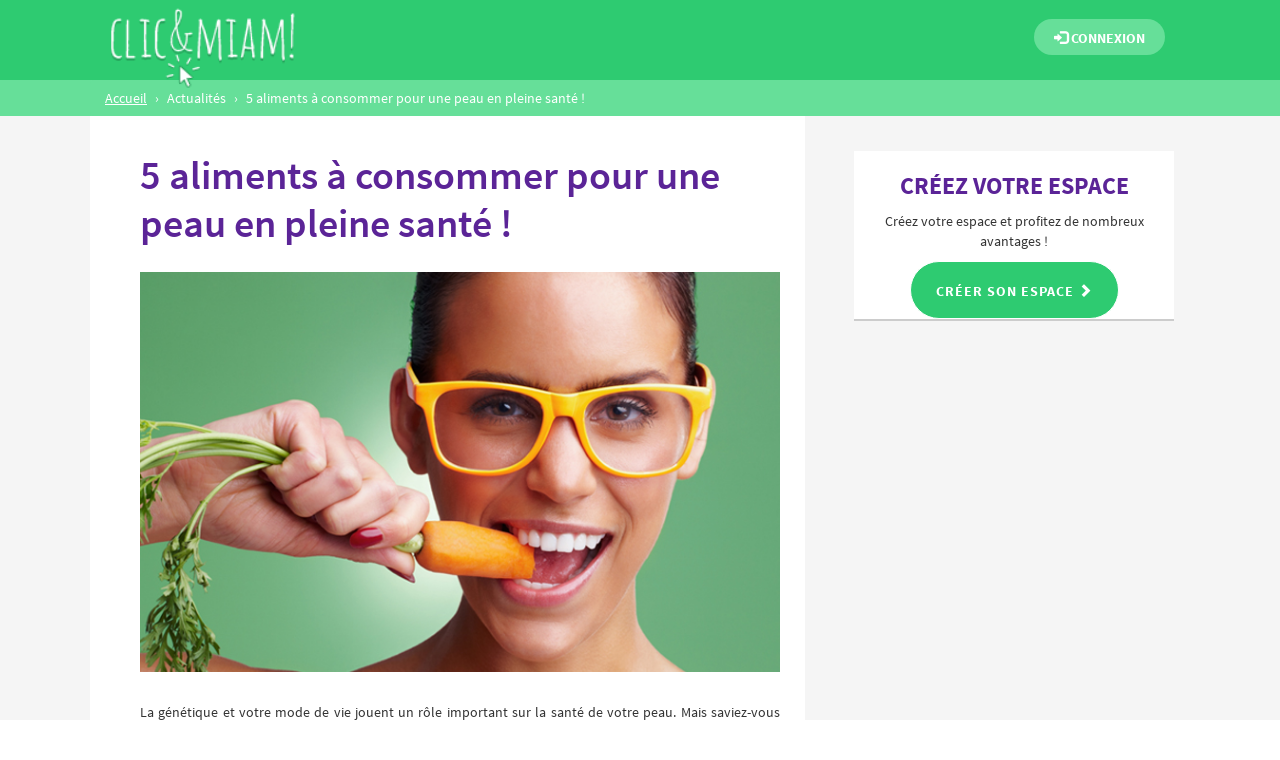

--- FILE ---
content_type: text/html; charset=UTF-8
request_url: https://www.clicetmiam.fr/maternelle-et-primaire/actualites/article/5-aliments-a-consommer-pour-une-peau-en-pleine-sante
body_size: 4401
content:
<!DOCTYPE html>
<html  xmlns:og="http://ogp.me/ns#">
    <head>
                                    
                        <meta charset="UTF-8" />
            <meta name="viewport" content="width=device-width, initial-scale=1">
        
            <meta name="description" content="L&#039;alimentation joue un rôle important sur la santé de votre peau, voici 5 aliments à privilégier !" />
            
    <meta property="og:title" content="5 aliments à consommer pour une peau en pleine santé !" />
    <meta property="og:type" content="article" />
    <meta property="og:url" content="/article/38" />
    <meta property="og:image" content="/medias/init/ACTUALITES/2016/5-aliments-peau-pleinte-sante.jpg?1.21.14" />


        <title>Clic & Miam - 5 aliments à consommer pour une peau en pleine santé !</title>
        
                                       <link rel="stylesheet" href="/compiled/css/base.css?1.21.14">
                        
        
           <link rel="stylesheet" href="/compiled/css/article.css?1.21.14" media="screen">
            
                    <link rel="icon" type="image/x-icon" href="/favicon.ico?1.21.14" />
            <link rel="apple-touch-icon" href="/images/favicon/apple-touch-icon-57x57.png?1.21.14">
                            <link rel="apple-touch-icon" sizes="57x57" href="/images/favicon/apple-touch-icon-57x57.png?1.21.14">
                            <link rel="apple-touch-icon" sizes="60x60" href="/images/favicon/apple-touch-icon-60x60.png?1.21.14">
                            <link rel="apple-touch-icon" sizes="72x72" href="/images/favicon/apple-touch-icon-72x72.png?1.21.14">
                            <link rel="apple-touch-icon" sizes="76x76" href="/images/favicon/apple-touch-icon-76x76.png?1.21.14">
                            <link rel="apple-touch-icon" sizes="114x114" href="/images/favicon/apple-touch-icon-114x114.png?1.21.14">
                            <link rel="apple-touch-icon" sizes="120x120" href="/images/favicon/apple-touch-icon-120x120.png?1.21.14">
                            <link rel="apple-touch-icon" sizes="144x144" href="/images/favicon/apple-touch-icon-144x144.png?1.21.14">
                            <link rel="apple-touch-icon" sizes="152x152" href="/images/favicon/apple-touch-icon-152x152.png?1.21.14">
                            <link rel="apple-touch-icon" sizes="180x180" href="/images/favicon/apple-touch-icon-180x180.png?1.21.14">
                        </head>
    <body>
        <div id='global_container'>
            <div id="header_container">
                <header id="main_header">
                    <nav id="header-navbar" class="navbar navbar-default navbar-fixed-top">
    <div class="container-fluid">
        <!-- Brand and toggle get grouped for better mobile display -->
        <div class="navbar-header">
                        
                            <a  id="logoExm_not_connected" class="navbar-brand" href="/"><img src="/images/logoEXMSansFond.png?1.21.14"/></a>
                <a href="/connexion" class="connexion-btn button-with-icon navbar-btn navbar-toggle">
                    <span class="glyphicon glyphicon-log-in"></span>&nbsp;Connexion
                </a>
                    </div>
                    <a href="/connexion" type="button" class="connexion-btn button-with-icon navbar-btn navbar-right hidden-xs hidden-sm">
                <span class="glyphicon glyphicon-log-in"></span>&nbsp;Connexion
            </a>
                
            </div><!-- /.container-fluid -->
</nav>
                </header>
                            <nav id="breadcrumbs">
            <ol class="breadcrumb">
                                                                                                                                    
                    <li >
                                                    <a href="/">                                Accueil
                            </a>                                            </li>
                                    
                    <li class="active">
                                                    Actualités
                                            </li>
                                                                                                                                    
                    <li class="active">
                                                                                    5 aliments à consommer pour une peau en pleine santé !
                                                                        </li>
                            </ol>
        </nav>
                </div>
            
            <main class="main_container container-fluid offsetBreadcrumb">
                <div id="flashContainer">
                                                



                                    </div>
                                        
                
    <div id="article_content" class="page_content">
        <article class="">
            <h4 class="violet-title">5 aliments à consommer pour une peau en pleine santé !</h4>
                            <img src="/medias/init/ACTUALITES/2016/5-aliments-peau-pleinte-sante.jpg?1.21.14" class='image-article' alt="Image de l'article"/>
                        <p style="text-align:justify">La g&eacute;n&eacute;tique et votre mode de vie jouent un r&ocirc;le important sur la sant&eacute; de votre peau. Mais saviez-vous que certains aliments ont un impact tr&egrave;s positif sur cette derni&egrave;re ? Voici 5 aliments &agrave; privil&eacute;gier pour une peau de b&eacute;b&eacute;&nbsp;!</p>

<h1 style="text-align:justify">1) Le poisson&nbsp;: c&rsquo;est bon et riche en Om&eacute;ga-3</h1>

<p style="text-align:justify">Le saumon, le hareng, le maquereau, les sardines, les anchois et la truite contiennent tous des acides gras Om&eacute;ga-3. Ils aident &agrave; fortifier les membranes cellulaires de la peau, prot&egrave;gent des rayons du soleil et peuvent r&eacute;duire le risque de cancer. Ces graisses saines peuvent aussi lutter contre l&#39;inflammation de la peau. &nbsp;</p>

<p style="text-align:justify">Pour profiter au mieux des bienfaits de ces acides gras, privil&eacute;giez une &quot;cuisson saine&quot;. Aux oubliettes les poissons frits, on opte pour un poisson en papillote ou grill&eacute;&nbsp;!</p>

<h2 style="text-align:justify">2) Jetez-vous &agrave; l&rsquo;eau&nbsp;pour avoir une belle peau</h2>

<p style="text-align:justify">Il est vrai que l&rsquo;eau ne peut &ecirc;tre qualifi&eacute;e d&#39;aliment en soi...&nbsp;mais elle est cruciale &agrave; la bonne sant&eacute; de votre peau&nbsp;! Elle permet d&rsquo;&eacute;vacuer les toxines de votre corps, fournit des nutriments &agrave; vos cellules et permet aux organes de fonctionner efficacement.</p>

<p style="text-align:justify">Cependant, l&#39;eau potable n&rsquo;est pas la seule &quot;source&quot; possible pour hydrater votre peau. De nombreux fruits et l&eacute;gumes regorgent d&rsquo;eau, par exemple&nbsp;: la noix de coco, le concombre, le melon, la past&egrave;que, la salade verte, la courgette, la tomate...</p>

<h2 style="text-align:justify">3) La carotte&nbsp;: &ccedil;a d&eacute;pote&nbsp;!</h2>

<p style="text-align:justify">Selon les dires, elle rendrait plus aimable. Selon nous, elle donne une mine &eacute;clatante&nbsp;! Riche en b&ecirc;ta-carot&egrave;ne, la carotte am&eacute;liore la texture et la couleur de la peau.</p>

<p style="text-align:justify">Profitez d&#39;un ap&eacute;ritif&nbsp;pour tremper quelques b&acirc;tonnets dans une sauce au fromage blanc et aux herbes. L&rsquo;hiver, vous pouvez opter pour une soupe&nbsp;&agrave; la carotte et au lait de coco ;-)</p>

<p style="text-align:justify">Et hop&nbsp;! On fait le plein de carottes,&nbsp;pour un teint h&acirc;l&eacute; pour les f&ecirc;tes de fin d&#39;ann&eacute;e !</p>

<h2 style="text-align:justify">4) Un peu d&rsquo;huile d&#39;olive contre les rides excessives</h2>

<p style="text-align:justify">Lorsqu&rsquo;elle est utilis&eacute;e localement sur le visage (comme une &quot;cr&egrave;me&quot;), l&rsquo;huile d&rsquo;olive rend la peau plus lisse et &eacute;vite son vieillissement pr&eacute;matur&eacute;. En cas de l&egrave;vres gerc&eacute;es, elle peut &ecirc;tre utilis&eacute;e comme un baume &agrave; l&egrave;vres.</p>

<p style="text-align:justify">Incorpor&eacute;e &agrave; votre alimentation, cette derni&egrave;re permet &eacute;galement de r&eacute;duire les petites inflammations de la peau. Quelques id&eacute;es pour la consommer :</p>

<ul>
	<li style="text-align:justify">Nature&nbsp;: versez quelques gouttes d&rsquo;huile dans un petit r&eacute;cipient et trempez-y d&eacute;licatement un morceau de pain</li>
	<li style="text-align:justify">En vinaigrette&nbsp;: accompagnez votre salade &agrave; base d&rsquo;&eacute;minc&eacute;s de poulet et de parmesan d&rsquo;huile d&rsquo;olive</li>
	<li style="text-align:justify">Au four&nbsp;: ajoutez un filet d&rsquo;huile d&rsquo;olive pour faire r&ocirc;tir votre poulet et obtenir une peau croustillante&nbsp;:-p</li>
</ul>

<h2 style="text-align:justify">5) La tomate&nbsp;: l&#39;astuce &agrave; conserver pour cet &eacute;t&eacute; !</h2>

<p style="text-align:justify">Riche en vitamine C, la tomate aide &agrave; raviver votre teint&nbsp;! Astuce&nbsp;: appliquez du jus de tomate sur votre visage ou frottez-le d&eacute;licatement avec la moiti&eacute; d&rsquo;une tomate. Effet bonne mine&nbsp;assur&eacute; ;-)</p>

<p style="text-align:justify">Selon diverses &eacute;tudes, le lycop&egrave;ne (antioxydant pr&eacute;sent dans la tomate), agit comme un filtre solaire naturel. Il contribuerait &agrave; la protection de notre peau face aux UV. Bien &eacute;videmment, il ne remplace en aucun cas une bonne cr&egrave;me solaire.</p>

<p style="text-align:justify">Pour plus d&rsquo;infos sur la tomate, n&rsquo;h&eacute;sitez pas &agrave; consulter l&rsquo;article du mag&nbsp;: <a href="http://www.convivio.fr/mag/tomate-fruit-legume-bienfaits" target="_blank">la tomate prend la parole</a> !</p>

<p style="text-align:justify">Les 5 aliments que nous venons de voir peuvent am&eacute;liorer sensiblement la qualit&eacute; de votre peau. Essayez de les combiner &agrave; une activit&eacute; physique r&eacute;guli&egrave;re et &agrave; une alimentation &eacute;quilibr&eacute;e, pour une peau en pleine sant&eacute;&nbsp;!</p>
            
                                        <div>
                                        <a href="https://twitter.com/share" class="twitter-share-button" data-count="none">Tweet</a>
                    <script>!function(d,s,id){var js,fjs=d.getElementsByTagName(s)[0],p=/^http:/.test(d.location)?'http':'https';if(!d.getElementById(id)){js=d.createElement(s);js.id=id;js.src=p+'://platform.twitter.com/widgets.js';fjs.parentNode.insertBefore(js,fjs);}}(document, 'script', 'twitter-wjs');</script>

                </div>
                       
                      <div id="article_bloc_navigation">
                <div id="bloc_nav_article_precedent" class="bloc_nav_article col-sm-5">
                                            <a href='/maternelle-et-primaire/actualites/article/5-regles-pour-realiser-le-meilleur-smoothie-bowl'> Article précédent</a>
                                    </div>
                <div id="bloc_nav_article_suivant" class="bloc_nav_article col-sm-offset-2 col-sm-5">
                                            <a href='/maternelle-et-primaire/actualites/article/vegetarisme-vegetalisme-vegan-quelles-differences'> Article suivant</a>
                                    </div>
           </div>
            
        </article>
        <div id='rubrique_article_separation' class='hidden-sm hidden-xs'></div>
        <aside class="row">
            
<section id="article_creer_espace" class='col-md-12 col-sm-4 col-xs-12 text-center'>
    <div class='preview_article_container'>
        <h6 class="violet-title">Créez votre espace</h6>
        <p>Créez votre espace et profitez de nombreux avantages&nbsp;!</p>
        <a href='/inscription' class="primary-button">Créer son espace&nbsp;<span class="glyphicon glyphicon-chevron-right"></span></a>
    </div>
</section>


        </aside>
        <div style='clear:both'></div>
    </div>
            </main>
            <footer class="container-fluid">
                    <div id="f_content" class="row">
        <ul id="f_tags" class="col-lg-10 col-md-10 col-xs-12">
            <li class="f-tags-item">© 2025 - Clic&amp;Miam</li>
            <li class="f-tags-item"><a href="http://www.convivio.fr">Convivio.fr</a></li>            <li class="f-tags-item"><a href="/mentions-legales">Mentions légales</a></li>
            <li class="f-tags-item"><a href="/plan-site">Plan du site</a></li>
            <li class="f-tags-item">Nous contacter :<img title="email de contact convivio" src="/images/contact_email_convivio.png?1.21.14" /></li>
                    </ul>
        <div id="f_logo_container" class="col-lg-2 col-md-2 col-xs-12">
                            <a href="http://www.convivio.fr"><img id="f_logo" title="logo convivio" src="/images/convivio_applat_blanc_ssbl.png?1.21.14"/></a>
                    </div>
    </div>
            </footer>
        </div>
                        <script src="/bundles/fosjsrouting/js/router.js?1.21.14"></script>
            <script src="/js/routing?callback=fos.Router.setData"></script>
            <script src="/js/jquery.js?1.21.14"></script>
            <script src="/js/exm.js?1.21.14"></script>
            <script src="/js/bootstrap.js?1.21.14"></script>
        

    <script>
        (function(i,s,o,g,r,a,m){i['GoogleAnalyticsObject']=r;i[r]=i[r]||function(){
        (i[r].q=i[r].q||[]).push(arguments)},i[r].l=1*new Date();a=s.createElement(o),
        m=s.getElementsByTagName(o)[0];a.async=1;a.src=g;m.parentNode.insertBefore(a,m)
        })(window,document,'script','//www.google-analytics.com/analytics.js','ga');

        ga('create', 'UA-68567128-1', 'auto');

        ga('set', 'connected', Boolean());
        ga('set', 'articleId', '38');
        ga('set', 'articleTitre', '5 aliments à consommer pour une peau en pleine santé !'); 
        ga('set', 'rubrique', 'Actualités');
        ga('set', 'segment', 'maternelle-et-primaire');

        ga('send', 'pageview');
    </script>
    </body>
</html>


--- FILE ---
content_type: text/css
request_url: https://www.clicetmiam.fr/compiled/css/article.css?1.21.14
body_size: 1035
content:
/*
To change this license header, choose License Headers in Project Properties.
To change this template file, choose Tools | Templates
and open the template in the editor.
*/
/* 
    Created on : 15 avr. 2015, 18:09:01
    Author     : a577970
*/

.preview_article_descr a{
/*    font-weight: bold;*/
    color : #FA1064;
    text-decoration: underline;
}
.preview_article_descr a:after{
    content: "\203A";
    padding: 0 5px;
    text-decoration: none;
}
.preview_article_descr{
    float:left;
    padding-top: 10px;
    padding-left: 20px;
    padding-bottom: 15px;
}
.preview_article_img{
    float:left;
    width:100%;
}
.preview_article_img img{
    width : 100%;
}

.other-item .preview_article_img{
    width:30%;
}
.other-item .preview_article_descr{
    width:70%;
}

#home_jeux .preview_article_img{
    width:50%;
}

#home_jeux .preview_article_img img {
    height: 100%;
}

#home_jeux .preview_article_descr{
    width:50%;
}

.preview_article_container{
    background-color : #fff;
    border-bottom: 2px solid #ccc;
    padding: 0;
}
.list-articles-item:last-child .preview_article_container{
    border-bottom: none;
}

/* Page article / Page rubrique*/
#article_content, #rubrique_content{
    margin-bottom: 100px;
}

#article_content article{
    padding : 25px 25px 25px 50px;
/*    margin-right: 40px;*/
    background-color: #fff;
    border-bottom: 2px solid #ccc;
}
#liste_articles{
    padding : 25px 25px 25px 50px;
/*    margin-right: 40px;*/
    background-color: #fff;
    border-bottom: 2px solid #ccc;
}
#rubrique_article_separation{
    display: block;
    width: 40px;
}
#article_content aside, #rubrique_content aside{
    margin-top: 25px;
    margin-left: -1%;
    margin-right: -1%;
}
#article_content aside img, #rubrique_content aside img{
    width: 100%;
    display:block;
}
#article_content aside section, #rubrique_content aside section{
    box-sizing: border-box;
    margin: 10px 0;
    padding: 0 5px;
}

#article_content aside a, #rubrique_content aside a{
    color: #FA1064;
    text-decoration: underline;
}
#plusdactu{
    font-size : 24px;
    line-height : 34px;
    font-weight: 600;
}
#article_creer_espace{
    padding: 20px;
}

#article_content article img {
    width: 100%;
    margin: 15px 0 30px 0;
}
.list-articles-item{
    margin-top: 20px;
    display: block;
    width: 100%;
}

.rubrique_content_titre h3 {
    display: inline;
}
.rubrique_content_titre span {
    line-height: 56px;
    float:right;
}

/* Bouton supplémentaire aside */
#article_creer_espace .preview_article_container{
    padding-top: 10px;
}

/* Bloc navigation */
#article_bloc_navigation{
    width:100%;
    margin-top: 25px;

}

#bloc_nav_article_precedent>a, #bloc_nav_article_suivant>a{
    color: #FA1064;
    text-decoration: underline;
}

#bloc_nav_article_precedent{

}

#bloc_nav_article_suivant{
    text-align: right;
}

#bloc_nav_article_suivant>a:after{
    content: "\203A";
    padding: 0 5px;
    text-decoration: none;
}

#bloc_nav_article_precedent>a:before{
    content: "\2039";
    padding: 0 5px;
    text-decoration: none;
}

.bloc_nav_article{
    /*border-top: 1px solid #333333;*/
    padding: 0px;
}
/*Bouton facebook*/
.fb-share-button {
    top:-5px;
}

#lien_aside{
    margin-top: 10px;
}


#article_content ul li  {
    list-style: none;
    list-style-image: none;
    list-style-position: outside;
    list-style-type: disc;
}

--- FILE ---
content_type: application/javascript
request_url: https://www.clicetmiam.fr/js/routing?callback=fos.Router.setData
body_size: 285
content:
fos.Router.setData({"base_url":"","routes":{"exm_menu_effectif_saisie_menu":{"tokens":[["variable","\/","[^\/]++","day"],["variable","\/","[^\/]++","month"],["variable","\/","[^\/]++","year"],["variable","\/","[^\/]++","id"],["text","\/meseffectifs\/saisie"]],"defaults":{"id":null,"year":null,"month":null,"day":null},"requirements":[],"hosttokens":[]},"admin_exm_menueffectif_etablissement_saisie":{"tokens":[["text","\/saisie"],["variable","\/","[^\/]++","id"],["text","\/admin\/exm\/menueffectif\/etablissement"]],"defaults":[],"requirements":[],"hosttokens":[]}},"prefix":"","host":"www.clicetmiam.fr","scheme":"https"});

--- FILE ---
content_type: application/javascript
request_url: https://www.clicetmiam.fr/js/exm.js?1.21.14
body_size: 1651
content:
/* 
 * To change this license header, choose License Headers in Project Properties.
 * To change this template file, choose Tools | Templates
 * and open the template in the editor.
 */

document.addEventListener("DOMContentLoaded", function() {
    var elements = document.getElementsByTagName("INPUT");
    for (var i = 0; i < elements.length; i++) {
        elements[i].oninvalid = function(e) {
            if ("setCustomValidity" in e.target) {
                e.target.setCustomValidity("");    
                if ("validity" in e.target) {
                    if (!e.target.validity.valid) {
                        e.target.setCustomValidity("Ce champ ne peut pas être vide.");
                    }    
                }
            }
        };
        elements[i].oninput = function(e) {
            if ("setCustomValidity" in e.target) {
                e.target.setCustomValidity("");    
            }
        };
    }
})

function showRegister()
{
    var formulaire_register = $('#form_register');
    if( formulaire_register.length > 0 ) $('#form_register').show(); 
}

$( document ).ready(function() {

    $('#moncompte_box').click(function() {
        if( $('#moncompte_box').attr('class')==="dropdown open"){
            $('#white_icon').css("display", "inline");
            $('#green_icon').css("display", "none");
        }else if($('#moncompte_box').attr('class')==="dropdown"){
            $('#white_icon').css("display", "none");
            $('#green_icon').css("display", "inline");
        }
    });

    $('#menu_button').click(function() {
        $('#white_icon').css("display", "inline");
        $('#green_icon').css("display", "none");
    });
        
    $('btn_mon_compte').attr("src","{{ asset('images/glyphicons-4-user-green.png') }}");

    // Ecran login register : hide/show des blocs
    var formulaire_login = $('#form_login');
    if (formulaire_login.length > 0) {
        
        var url = document.location.pathname;
        var formulaire_register = $('#form_register');
        var formulaire_login = $('#form_login');
        
        if(url.indexOf('connexion') > 0) {
            if( formulaire_register.length > 0 ) $('#form_register').hide();
            if( formulaire_login.length > 0 ) $('#form_login').show();
        }
        
        if(url.indexOf('inscription') > 0) {
            if( formulaire_register.length > 0 ) $('#form_register').show();
            if( formulaire_login.length > 0 ) $('#form_login').hide();
        }
    }
    
    // Passer les radio choices en inline
    $('.inlinechoice ul').addClass('list-inline');


    function showAllErrorMessages(form, errorList) {
        errorList.empty();

        errorLabel = [];

        //Find all invalid fields within the form.
        form.find(':invalid').each(function(index, node) {

            //Find the field's corresponding label
            var label = $('label[for=' + node.id + ']').html();

            if (undefined === label) {
                if (node.type === 'radio') {
                    var genericId = node.id.substring(0, node.id.lastIndexOf("_"));
                    var divNodes = form.find('#sonata-ba-field-container-' + genericId);
                    if (divNodes !== undefined) {
                        var divNode = divNodes.first();
                        label = divNode.find('label').first().html();
                    } else {
                        label = '';
                    }
                } else {

                    label = node.id.substring(node.id.lastIndexOf("_") + 1, node.id.length);
                }
            }

            if (label === undefined) {
                label = '';
            }

            //Opera incorrectly does not fill the validationMessage property.
            var message = node.validationMessage || 'Invalid value.';

            if ($.inArray(label, errorLabel) < 0) {
                errorLabel.push(label);
                errorList
                    .show()
                    .append('<li><span>' + label + '</span> ' + message + '</li>');
            }
        });
    };

    $('.sonata-ba-form form').find(':submit').click(function() {
        var form = $('.sonata-ba-form form');
        if ("checkValidity" in form[0] && ! form[0].checkValidity()) {
            if (form.parent().find('errorMessages').length === 0) {
                form.parent().prepend('<ul class="errorMessages"></ul>');    
            }
            var errorList = $('ul.errorMessages', form.parent());
            var firstInvalid = $('form').find(':invalid').first();
            var divParentHeight = $(firstInvalid).parent().parent().height();
            var offsetTop = $(firstInvalid).offset().top - divParentHeight;
            $('html, body').animate({
                scrollTop: offsetTop
            }, 500);
            showAllErrorMessages(form, errorList);
        }
    });

    
});

/* 
 * Réduire la hauteur du Header quand on scroll down
 * */
$(window).scroll(function(){
    if($(document).scrollTop() > 0) {
        $('#global_container').addClass('scrolldown');
    } else {
        $('#global_container').removeClass('scrolldown');
    }
});



--- FILE ---
content_type: text/plain
request_url: https://www.google-analytics.com/j/collect?v=1&_v=j102&a=1891615079&t=pageview&_s=1&dl=https%3A%2F%2Fwww.clicetmiam.fr%2Fmaternelle-et-primaire%2Factualites%2Farticle%2F5-aliments-a-consommer-pour-une-peau-en-pleine-sante&ul=en-us%40posix&dt=Clic%20%26%20Miam%20-%205%20aliments%20%C3%A0%20consommer%20pour%20une%20peau%20en%20pleine%20sant%C3%A9%20!&sr=1280x720&vp=1280x720&_u=YEBAAEABAAAAACAAI~&jid=1054790503&gjid=830957055&cid=936340487.1764309309&tid=UA-68567128-1&_gid=1934840101.1764309309&_r=1&_slc=1&z=646971170
body_size: -451
content:
2,cG-FWBE5HXR62